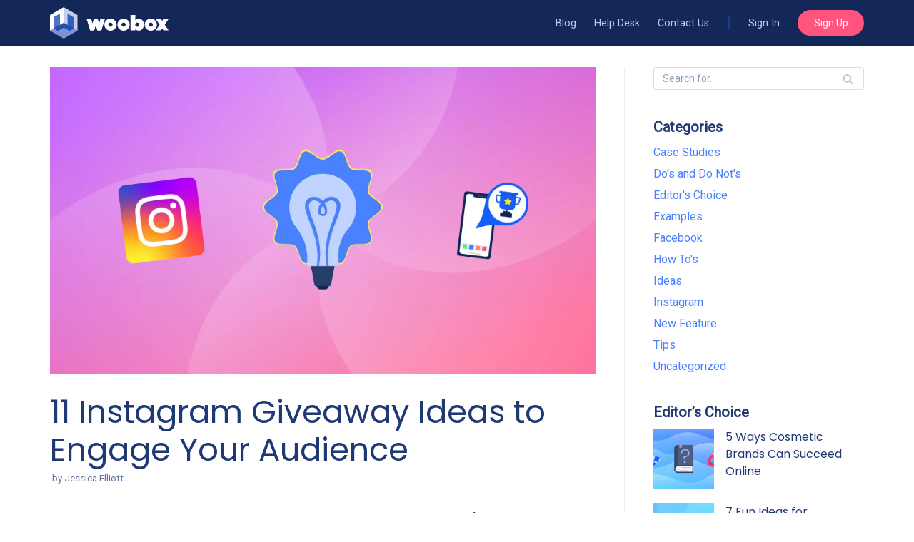

--- FILE ---
content_type: text/html; charset=UTF-8
request_url: https://blog.woobox.com/2021/05/11-high-performing-instagram-contest-ideas-designed-to-increase-engagement/
body_size: 18591
content:
<!DOCTYPE html><html lang="en-US"><head><meta charset="UTF-8"><meta name="viewport" content="width=device-width, initial-scale=1, minimum-scale=1"><link rel="stylesheet" media="print" onload="this.onload=null;this.media='all';" id="ao_optimized_gfonts" href="https://fonts.googleapis.com/css?family=Roboto%3A400%7CPoppins%3A400%2C600&amp;display=swap" /><link rel="profile" href="http://gmpg.org/xfn/11"><link media="all" href="https://blog.woobox.com/wp-content/cache/autoptimize/css/autoptimize_03b3cf3258e429b0f4fe355878be0e1f.css" rel="stylesheet" /><title>11 Instagram Giveaway Ideas to Engage Your Audience &#8211; Woobox Blog</title><meta name='robots' content='max-image-preview:large' /><link rel='dns-prefetch' href='//s.w.org' /><link href='https://fonts.gstatic.com' crossorigin='anonymous' rel='preconnect' /><link rel="alternate" type="application/rss+xml" title="Woobox Blog &raquo; Feed" href="https://blog.woobox.com/feed/" /><link rel="alternate" type="application/rss+xml" title="Woobox Blog &raquo; Comments Feed" href="https://blog.woobox.com/comments/feed/" /> <script type="text/javascript">window._wpemojiSettings = {"baseUrl":"https:\/\/s.w.org\/images\/core\/emoji\/13.1.0\/72x72\/","ext":".png","svgUrl":"https:\/\/s.w.org\/images\/core\/emoji\/13.1.0\/svg\/","svgExt":".svg","source":{"concatemoji":"https:\/\/blog.woobox.com\/wp-includes\/js\/wp-emoji-release.min.js?ver=5.8.1"}};
			!function(e,a,t){var n,r,o,i=a.createElement("canvas"),p=i.getContext&&i.getContext("2d");function s(e,t){var a=String.fromCharCode;p.clearRect(0,0,i.width,i.height),p.fillText(a.apply(this,e),0,0);e=i.toDataURL();return p.clearRect(0,0,i.width,i.height),p.fillText(a.apply(this,t),0,0),e===i.toDataURL()}function c(e){var t=a.createElement("script");t.src=e,t.defer=t.type="text/javascript",a.getElementsByTagName("head")[0].appendChild(t)}for(o=Array("flag","emoji"),t.supports={everything:!0,everythingExceptFlag:!0},r=0;r<o.length;r++)t.supports[o[r]]=function(e){if(!p||!p.fillText)return!1;switch(p.textBaseline="top",p.font="600 32px Arial",e){case"flag":return s([127987,65039,8205,9895,65039],[127987,65039,8203,9895,65039])?!1:!s([55356,56826,55356,56819],[55356,56826,8203,55356,56819])&&!s([55356,57332,56128,56423,56128,56418,56128,56421,56128,56430,56128,56423,56128,56447],[55356,57332,8203,56128,56423,8203,56128,56418,8203,56128,56421,8203,56128,56430,8203,56128,56423,8203,56128,56447]);case"emoji":return!s([10084,65039,8205,55357,56613],[10084,65039,8203,55357,56613])}return!1}(o[r]),t.supports.everything=t.supports.everything&&t.supports[o[r]],"flag"!==o[r]&&(t.supports.everythingExceptFlag=t.supports.everythingExceptFlag&&t.supports[o[r]]);t.supports.everythingExceptFlag=t.supports.everythingExceptFlag&&!t.supports.flag,t.DOMReady=!1,t.readyCallback=function(){t.DOMReady=!0},t.supports.everything||(n=function(){t.readyCallback()},a.addEventListener?(a.addEventListener("DOMContentLoaded",n,!1),e.addEventListener("load",n,!1)):(e.attachEvent("onload",n),a.attachEvent("onreadystatechange",function(){"complete"===a.readyState&&t.readyCallback()})),(n=t.source||{}).concatemoji?c(n.concatemoji):n.wpemoji&&n.twemoji&&(c(n.twemoji),c(n.wpemoji)))}(window,document,window._wpemojiSettings);</script> <style type="text/css">img.wp-smiley,
img.emoji {
	display: inline !important;
	border: none !important;
	box-shadow: none !important;
	height: 1em !important;
	width: 1em !important;
	margin: 0 .07em !important;
	vertical-align: -0.1em !important;
	background: none !important;
	padding: 0 !important;
}</style><style id='neve-style-inline-css' type='text/css'>.header-menu-sidebar-inner li.menu-item-nav-search { display: none; }
		[data-row-id] .row { display: flex !important; align-items: center; flex-wrap: unset;}
		@media (max-width: 960px) { .footer--row .row { flex-direction: column; } }
.nv-meta-list li.meta:not(:last-child):after { content:"/" }
 .container{ max-width: 748px; } .alignfull > [class*="__inner-container"], .alignwide > [class*="__inner-container"]{ max-width:718px;margin:auto } .button.button-primary, button, input[type=button], .btn, input[type="submit"], /* Buttons in navigation */ ul[id^="nv-primary-navigation"] li.button.button-primary > a, .menu li.button.button-primary > a, .wp-block-button.is-style-primary .wp-block-button__link, .wc-block-grid .wp-block-button .wp-block-button__link, form input[type="submit"], form button[type="submit"]{ background-color: var(--nv-secondary-accent);color: #ffffff;border-radius:24px 24px 24px 24px;border:none;border-width:1px 1px 1px 1px; font-size: 14px; line-height: 1.6em; font-weight: 400; text-transform: capitalize; } .button.button-primary:hover, ul[id^="nv-primary-navigation"] li.button.button-primary > a:hover, .menu li.button.button-primary > a:hover, .wp-block-button.is-style-primary .wp-block-button__link:hover, .wc-block-grid .wp-block-button .wp-block-button__link:hover, form input[type="submit"]:hover, form button[type="submit"]:hover{ background-color: var(--nv-primary-accent);color: #ffffff; } .button.button-secondary:not(.secondary-default), .wp-block-button.is-style-secondary .wp-block-button__link{ background-color: var(--nv-primary-accent);color: #ffffff;border-radius:3px 3px 3px 3px;border:none;border-width:1px 1px 1px 1px; } .button.button-secondary.secondary-default{ background-color: var(--nv-primary-accent);color: #ffffff;border-radius:3px 3px 3px 3px;border:none;border-width:1px 1px 1px 1px; } .button.button-secondary:not(.secondary-default):hover, .wp-block-button.is-style-secondary .wp-block-button__link:hover{ background-color: var(--nv-primary-accent);color: #ffffff; } .button.button-secondary.secondary-default:hover{ background-color: var(--nv-primary-accent);color: #ffffff; } .button.button-primary, .wp-block-button.is-style-primary .wp-block-button__link, .wc-block-grid .wp-block-button .wp-block-button__link, form input[type="submit"], form button[type="submit"]{ padding:8px 12px 8px 12px; } body, .site-title{ font-size: 14px; line-height: 1.6em; letter-spacing: 0px; font-weight: 400; text-transform: none; font-family: Roboto, var(--nv-fallback-ff); } h1, .single h1.entry-title{ font-size: 1.8em; line-height: 1.4em; letter-spacing: 0px; font-weight: 400; text-transform: none; font-family: Poppins, var(--nv-fallback-ff); } h2{ font-size: 1.4em; line-height: 1.4em; letter-spacing: 0px; font-weight: 600; text-transform: none; font-family: Poppins, var(--nv-fallback-ff); } h3, .woocommerce-checkout h3{ font-size: 1.2em; line-height: 1.4em; letter-spacing: 0px; font-weight: 600; text-transform: none; font-family: Poppins, var(--nv-fallback-ff); } h4{ font-size: 1em; line-height: 1.4em; letter-spacing: 0px; font-weight: 600; text-transform: none; font-family: Poppins, var(--nv-fallback-ff); } h5{ font-size: 1em; line-height: 1.4em; letter-spacing: 0px; font-weight: 400; text-transform: none; font-family: Poppins, var(--nv-fallback-ff); } h6{ font-size: 0.75em; line-height: 1.6em; letter-spacing: 0px; font-weight: 600; text-transform: none; font-family: Poppins, var(--nv-fallback-ff); } form input:read-write, form textarea, form select, form select option, form.wp-block-search input.wp-block-search__input, .widget select{ color: var(--nv-text-color); font-family: Roboto, var(--nv-fallback-ff); } form.search-form input:read-write{ padding-right:45px !important; font-family: Roboto, var(--nv-fallback-ff); } .header-main-inner,.header-main-inner a:not(.button),.header-main-inner .navbar-toggle{ color: var(--nv-text-color); } .header-main-inner .nv-icon svg,.header-main-inner .nv-contact-list svg{ fill: var(--nv-text-color); } .header-main-inner .icon-bar{ background-color: var(--nv-text-color); } .hfg_header .header-main-inner .nav-ul .sub-menu{ background-color: var(--nv-dark-bg); } .hfg_header .header-main-inner{ background-color: var(--nv-dark-bg); } .header-menu-sidebar .header-menu-sidebar-bg,.header-menu-sidebar .header-menu-sidebar-bg a:not(.button),.header-menu-sidebar .header-menu-sidebar-bg .navbar-toggle{ color: var(--nv-text-color); } .header-menu-sidebar .header-menu-sidebar-bg .nv-icon svg,.header-menu-sidebar .header-menu-sidebar-bg .nv-contact-list svg{ fill: var(--nv-text-color); } .header-menu-sidebar .header-menu-sidebar-bg .icon-bar{ background-color: var(--nv-text-color); } .hfg_header .header-menu-sidebar .header-menu-sidebar-bg .nav-ul .sub-menu{ background-color: var(--nv-site-bg); } .hfg_header .header-menu-sidebar .header-menu-sidebar-bg{ background-color: var(--nv-site-bg); } .header-menu-sidebar{ width: 360px; } .builder-item--logo .site-logo img{ max-width: 120px; } .builder-item--logo .site-logo{ padding:10px 0px 10px 0px; } .builder-item--logo{ margin:0px 0px 0px 0px; } .builder-item--nav-icon .navbar-toggle{ padding:10px 15px 10px 15px; } .builder-item--nav-icon{ margin:0px 0px 0px 0px; } .builder-item--primary-menu .nav-menu-primary > .nav-ul li:not(.woocommerce-mini-cart-item) > a,.builder-item--primary-menu .nav-menu-primary > .nav-ul .has-caret > a,.builder-item--primary-menu .nav-menu-primary > .nav-ul .neve-mm-heading span,.builder-item--primary-menu .nav-menu-primary > .nav-ul .has-caret{ color: #bccef2; } .builder-item--primary-menu .nav-menu-primary > .nav-ul li:not(.woocommerce-mini-cart-item) > a:after,.builder-item--primary-menu .nav-menu-primary > .nav-ul li > .has-caret > a:after{ background-color: var(--nv-primary-accent); } .builder-item--primary-menu .nav-menu-primary > .nav-ul li:not(.woocommerce-mini-cart-item):hover > a,.builder-item--primary-menu .nav-menu-primary > .nav-ul li:hover > .has-caret > a,.builder-item--primary-menu .nav-menu-primary > .nav-ul li:hover > .has-caret{ color: var(--nv-primary-accent); } .builder-item--primary-menu .nav-menu-primary > .nav-ul li:hover > .has-caret svg{ fill: var(--nv-primary-accent); } .builder-item--primary-menu .nav-menu-primary > .nav-ul li.current-menu-item > a,.builder-item--primary-menu .nav-menu-primary > .nav-ul li.current_page_item > a,.builder-item--primary-menu .nav-menu-primary > .nav-ul li.current_page_item > .has-caret > a{ color: var(--nv-site-bg); } .builder-item--primary-menu .nav-menu-primary > .nav-ul li.current-menu-item > .has-caret svg{ fill: var(--nv-site-bg); } .builder-item--primary-menu .nav-ul > li:not(:last-of-type){ margin-right:20px; } .builder-item--primary-menu .style-full-height .nav-ul li:not(.menu-item-nav-search):not(.menu-item-nav-cart):hover > a:after{ width: calc(100% + 20px); } .builder-item--primary-menu .nav-ul li a, .builder-item--primary-menu .neve-mm-heading span{ min-height: 25px; } .builder-item--primary-menu{ font-family: Roboto, var(--nv-fallback-ff); font-size: 1em; line-height: 1.6em; letter-spacing: 0px; font-weight: 400; text-transform: none;padding:0px 0px 0px 0px;margin:0px 0px 0px 0px; } .builder-item--primary-menu svg{ width: 1em;height: 1em; } .footer-top-inner{ background-color: #4c4848; } .footer-top-inner,.footer-top-inner a:not(.button),.footer-top-inner .navbar-toggle{ color: #d7d5d5; } .footer-top-inner .nv-icon svg,.footer-top-inner .nv-contact-list svg{ fill: #d7d5d5; } .footer-top-inner .icon-bar{ background-color: #d7d5d5; } .footer-top-inner .nav-ul .sub-menu{ background-color: #4c4848; } .footer-bottom-inner{ background-color: #4c4848; } .footer-bottom-inner,.footer-bottom-inner a:not(.button),.footer-bottom-inner .navbar-toggle{ color: var(--nv-text-color); } .footer-bottom-inner .nv-icon svg,.footer-bottom-inner .nv-contact-list svg{ fill: var(--nv-text-color); } .footer-bottom-inner .icon-bar{ background-color: var(--nv-text-color); } .footer-bottom-inner .nav-ul .sub-menu{ background-color: #4c4848; } .builder-item--footer-one-widgets{ padding:2em 0em 1em 0em;margin:0px 0px 0px 0px; } .builder-item--footer-two-widgets{ padding:0em 0em 1em 0em;margin:0px 0px 0px 0px; } .builder-item--footer-three-widgets{ padding:0em 0em 1em 0em;margin:0px 0px 0px 0px; } .builder-item--footer-four-widgets{ padding:0em 0em 1em 0em;margin:0px 0px 0px 0px; } .builder-item--footer_copyright, .builder-item--footer_copyright *{ color: #999494; } .builder-item--footer_copyright{ font-size: 0.9em; line-height: 1.6em; letter-spacing: 0px; font-weight: 400; text-transform: none;padding:0px 0px 0px 0px;margin:0px 0px 0px 0px; } .builder-item--footer_copyright svg{ width: 0.9em;height: 0.9em; } @media(min-width: 576px){ .container{ max-width: 992px; } .button.button-primary, button, input[type=button], .btn, input[type="submit"], /* Buttons in navigation */ ul[id^="nv-primary-navigation"] li.button.button-primary > a, .menu li.button.button-primary > a, .wp-block-button.is-style-primary .wp-block-button__link, .wc-block-grid .wp-block-button .wp-block-button__link, form input[type="submit"], form button[type="submit"]{ font-size: 15px; line-height: 1.6em; } .button.button-primary, .wp-block-button.is-style-primary .wp-block-button__link, .wc-block-grid .wp-block-button .wp-block-button__link, form input[type="submit"], form button[type="submit"]{ padding:8px 12px 8px 12px; } body, .site-title{ font-size: 16px; line-height: 1.6em; letter-spacing: 0px; } h1, .single h1.entry-title{ font-size: 2.4em; line-height: 1.2em; letter-spacing: 0px; } h2{ font-size: 1.8em; line-height: 1.2em; letter-spacing: 0px; } h3, .woocommerce-checkout h3{ font-size: 1.5em; line-height: 1.2em; letter-spacing: 0px; } h4{ font-size: 1em; line-height: 1.2em; letter-spacing: 0px; } h5{ font-size: 1em; line-height: 1.2em; letter-spacing: 0px; } h6{ font-size: 1em; line-height: 1.2em; letter-spacing: 0px; } .header-menu-sidebar{ width: 360px; } .builder-item--logo .site-logo img{ max-width: 120px; } .builder-item--logo .site-logo{ padding:10px 0px 10px 0px; } .builder-item--logo{ margin:0px 0px 0px 0px; } .builder-item--nav-icon .navbar-toggle{ padding:10px 15px 10px 15px; } .builder-item--nav-icon{ margin:0px 0px 0px 0px; } .builder-item--primary-menu .nav-ul > li:not(:last-of-type){ margin-right:20px; } .builder-item--primary-menu .style-full-height .nav-ul li:not(.menu-item-nav-search):not(.menu-item-nav-cart):hover > a:after{ width: calc(100% + 20px); } .builder-item--primary-menu .nav-ul li a, .builder-item--primary-menu .neve-mm-heading span{ min-height: 25px; } .builder-item--primary-menu{ font-size: 1em; line-height: 1.6em; letter-spacing: 0px;padding:0px 0px 0px 0px;margin:0px 0px 0px 0px; } .builder-item--primary-menu svg{ width: 1em;height: 1em; } .builder-item--footer-one-widgets{ padding:2em 0em 1em 0em;margin:0px 0px 0px 0px; } .builder-item--footer-two-widgets{ padding:0em 0em 1em 0em;margin:0px 0px 0px 0px; } .builder-item--footer-three-widgets{ padding:0em 0em 1em 0em;margin:0px 0px 0px 0px; } .builder-item--footer-four-widgets{ padding:0em 0em 1em 0em;margin:0px 0px 0px 0px; } .builder-item--footer_copyright{ font-size: 0.9em; line-height: 1.6em; letter-spacing: 0px;padding:0px 0px 0px 0px;margin:0px 0px 0px 0px; } .builder-item--footer_copyright svg{ width: 0.9em;height: 0.9em; } }@media(min-width: 960px){ .container{ max-width: 1170px; } #content .container .col, #content .container-fluid .col{ max-width: 70%; } .alignfull > [class*="__inner-container"], .alignwide > [class*="__inner-container"]{ max-width:789px } .container-fluid .alignfull > [class*="__inner-container"], .container-fluid .alignwide > [class*="__inner-container"]{ max-width:calc(70% + 15px) } .nv-sidebar-wrap, .nv-sidebar-wrap.shop-sidebar{ max-width: 30%; } .button.button-primary, button, input[type=button], .btn, input[type="submit"], /* Buttons in navigation */ ul[id^="nv-primary-navigation"] li.button.button-primary > a, .menu li.button.button-primary > a, .wp-block-button.is-style-primary .wp-block-button__link, .wc-block-grid .wp-block-button .wp-block-button__link, form input[type="submit"], form button[type="submit"]{ font-size: 14px; line-height: 1.6em; } .button.button-primary, .wp-block-button.is-style-primary .wp-block-button__link, .wc-block-grid .wp-block-button .wp-block-button__link, form input[type="submit"], form button[type="submit"]{ padding:8px 24px 8px 24px; } body, .site-title{ font-size: 16px; line-height: 1.6em; letter-spacing: 0px; } h1, .single h1.entry-title{ font-size: 2.8em; line-height: 1.2em; letter-spacing: 0px; } h2{ font-size: 2.1em; line-height: 1.2em; letter-spacing: 0px; } h3, .woocommerce-checkout h3{ font-size: 1.6em; line-height: 1.2em; letter-spacing: 0px; } h4{ font-size: 1.2em; line-height: 1.2em; letter-spacing: 0px; } h5{ font-size: 1em; line-height: 1.2em; letter-spacing: 0px; } h6{ font-size: 1em; line-height: 1.2em; letter-spacing: 0px; } .header-main-inner{ height:64px; } .header-menu-sidebar{ width: 360px; } .builder-item--logo .site-logo img{ max-width: 120px; } .builder-item--logo .site-logo{ padding:10px 0px 10px 0px; } .builder-item--logo{ margin:0px 0px 0px 0px; } .builder-item--nav-icon .navbar-toggle{ padding:10px 15px 10px 15px; } .builder-item--nav-icon{ margin:0px 0px 0px 0px; } .builder-item--primary-menu .nav-ul > li:not(:last-of-type){ margin-right:25px; } .builder-item--primary-menu .style-full-height .nav-ul li:not(.menu-item-nav-search):not(.menu-item-nav-cart) > a:after{ left:-12.5px;right:-12.5px } .builder-item--primary-menu .style-full-height .nav-ul li:not(.menu-item-nav-search):not(.menu-item-nav-cart):hover > a:after{ width: calc(100% + 25px); } .builder-item--primary-menu .nav-ul li a, .builder-item--primary-menu .neve-mm-heading span{ min-height: 25px; } .builder-item--primary-menu{ font-size: 0.9em; line-height: 1.6em; letter-spacing: 0px;padding:0px 0px 0px 0px;margin:0px 0px 0px 0px; } .builder-item--primary-menu svg{ width: 0.9em;height: 0.9em; } .builder-item--footer-one-widgets{ padding:2em 0em 1em 0em;margin:0px 0px 0px 0px; } .builder-item--footer-two-widgets{ padding:2em 0em 1em 0em;margin:0px 0px 0px 0px; } .builder-item--footer-three-widgets{ padding:2em 0em 1em 0em;margin:0px 0px 0px 0px; } .builder-item--footer-four-widgets{ padding:2em 0em 1em 0em;margin:0px 0px 0px 0px; } .builder-item--footer_copyright{ font-size: 0.9em; line-height: 1.4em; letter-spacing: 0px;padding:0px 0px 0px 0px;margin:0px 0px 0px 0px; } .builder-item--footer_copyright svg{ width: 0.9em;height: 0.9em; } }:root{--nv-primary-accent:#4a80ff;--nv-secondary-accent:#ff547e;--nv-site-bg:#ffffff;--nv-light-bg:#ededed;--nv-dark-bg:#132858;--nv-text-color:#1f3974;--nv-text-dark-bg:#ffffff;--nv-c-1:#77b978;--nv-c-2:#f37262;--nv-fallback-ff:Arial, Helvetica, sans-serif;}</style> <script type='text/javascript' src='https://blog.woobox.com/wp-includes/js/jquery/jquery.min.js?ver=3.6.0' id='jquery-core-js'></script> <link rel="https://api.w.org/" href="https://blog.woobox.com/wp-json/" /><link rel="alternate" type="application/json" href="https://blog.woobox.com/wp-json/wp/v2/posts/15989" /><link rel="EditURI" type="application/rsd+xml" title="RSD" href="https://blog.woobox.com/xmlrpc.php?rsd" /><link rel="wlwmanifest" type="application/wlwmanifest+xml" href="https://blog.woobox.com/wp-includes/wlwmanifest.xml" /><meta name="generator" content="WordPress 5.8.1" /><link rel="canonical" href="https://blog.woobox.com/2021/05/11-high-performing-instagram-contest-ideas-designed-to-increase-engagement/" /><link rel='shortlink' href='https://blog.woobox.com/?p=15989' /><link rel="alternate" type="application/json+oembed" href="https://blog.woobox.com/wp-json/oembed/1.0/embed?url=https%3A%2F%2Fblog.woobox.com%2F2021%2F05%2F11-high-performing-instagram-contest-ideas-designed-to-increase-engagement%2F" /><link rel="alternate" type="text/xml+oembed" href="https://blog.woobox.com/wp-json/oembed/1.0/embed?url=https%3A%2F%2Fblog.woobox.com%2F2021%2F05%2F11-high-performing-instagram-contest-ideas-designed-to-increase-engagement%2F&#038;format=xml" /><style type="text/css">.entry-content .bsf-rt-reading-time{
background: unset;

color: unset;

font-size: 14px;

margin-top: 
		1px;

margin-right: 
		1px;

margin-bottom: 
		1px;

margin-left: 
		1px;

padding-top: 
		0.5em;

padding-right: 
		0.7em;

padding-bottom: 
		0.5em;

padding-left: 
		0.7em;

width: max-content;

display: block;

min-width: 100px;

}</style><style type="text/css">.admin-bar .progress-container-top {
		background: unset;
		height: 9px;

		}
		.progress-container-top {
		background: unset;
		height: 9px;

		}
		.progress-container-bottom {
		background: unset;
		height: 9px;

		} 
		.progress-bar {
		background: #4a80ff;
		height: 9px;
		width: 0%;

		}</style><link rel="amphtml" href="https://blog.woobox.com/2021/05/11-high-performing-instagram-contest-ideas-designed-to-increase-engagement/?amp"><link rel="icon" href="https://blog.woobox.com/wp-content/uploads/favicon.png" sizes="32x32" /><link rel="icon" href="https://blog.woobox.com/wp-content/uploads/favicon.png" sizes="192x192" /><link rel="apple-touch-icon" href="https://blog.woobox.com/wp-content/uploads/favicon.png" /><meta name="msapplication-TileImage" content="https://blog.woobox.com/wp-content/uploads/favicon.png" /><style type="text/css" id="wp-custom-css">h2,h3,h4,h5,h6 {
    margin: 1.4em 0 1.2em;
}

.entry-content ul, .entry-content ol {
	margin: 2em 0 3em;
}

.nav-ul li.btn.btn-primary {
	padding: .4em 1.6em;
}

.nav-ul li.btn.btn-primary a {
	color: white!important;
}

.nav-ul li.btn.btn-primary:hover,
.nav-ul li.btn.btn-primary:focus,
.nav-ul li.btn.btn-primary:active {
	background: #ff2158!important;
}
.header-main-inner
.site-logo .brand {
	color: transparent;
	background: url('//woobox.com/img/website/brand/woobox/site_logo.svg') no-repeat center center;
}

.builder-item--logo,
.site-logo {
	width: 166px;
}

.pipe-before a:before {
    opacity: .8;
    content: "|";
    display: inline;
    color: #1c4493;
		margin: 0 1.2em 0 0;
	  font-weight: bold;
	  font-size: 1.4em;
}

#header-menu-sidebar .pipe-before a:before {
	display: none;
}

#header-menu-sidebar .nav-menu-primary .nav-ul li > a {
	color: var(--nv-site-text);
}

#header-menu-sidebar .nav-menu-primary .nav-ul li > a {
    color: var(--nv-site-text);
    text-align: center;
    display: block;
}


#header-menu-sidebar .nav-menu-primary .nav-ul li.btn.btn-primary {
	margin: 1.2em 0;
}

.header-main-inner .icon-bar {
	background: var(--nv-secondary-accent);
}

.header-main-inner .navbar-toggle-wrapper:not(.is-active) .icon-bar {
    width: 26px;
    height: 2px;
    margin: 5px 0;
	
}

.builder-item--footer_copyright {
    border-top: 1px solid #565252;
}

.footer-top-inner a, .footer-top-inner a:not(.button),
.site-footer a {
	color: #fff;
}

.site-footer .widget p.widget-title {
    font-weight: 600;
    font-size: 1em;
	font-family: "Poppins",sans-serif;
	margin: 0 0 1em 0;
}

.builder-item--nav-icon .navbar-toggle,
.builder-item--nav-icon .navbar-toggle:hover,
.builder-item--nav-icon .navbar-toggle:active,
.builder-item--nav-icon .navbar-toggle:focus {
	outline: none;
	border-color: transparent;
}

.header-menu-sidebar .navbar-toggle-wrapper button.navbar-toggle,
.header-menu-sidebar .navbar-toggle-wrapper button.navbar-toggle:active,
.header-menu-sidebar .navbar-toggle-wrapper button.navbar-toggle:hover,
.header-menu-sidebar .navbar-toggle-wrapper button.navbar-toggle:focus {
    color: var(--nv-light-bg);
		outline: none;
}

.header-menu-sidebar .header-menu-sidebar-bg .icon-bar {
    background-color: var(--nv-secondary-accent);
}

.layout-grid .content .bsf-rt-reading-time {
    display: inline-block;
    background: var(--nv-text-color);
    text-align: center;
    border-radius: 17px;
    padding: .25em 1em;
    margin: -10px 0 20px;
    color: white;
    opacity: .7;
		width: 10em;
		font-size: .85em;
}



/* article feed hover */


.archive-container article .content > a[rel="bookmark"] {
    margin: .8em 0 0;
}


@media (min-width: 769px) {

.archive-container article .content > a[rel="bookmark"] {
    position: absolute;
    top: 0px;
    right: 0;
    left: 0;
    bottom: 0;
    margin: 0;
    color: transparent;
    background: none;
}

.archive-container article:hover {
    position: relative;
    z-index: 99;
}

.archive-container article:hover:before {
    content: '';
    display: block;
    position: absolute;
    top: -15px;
    right: 0;
    left: 0;
    bottom: 10px;
    background: #fff;
    z-index: -1;
    border: 1px solid #ddd;
    box-shadow: 0 0 1em rgba(0,0,0,.1);
    border-radius: 0.5em;
}

}

/*
 experimental

.entry-header {
    position: absolute;
    top: -540px;
    width: 90%;
    padding: 3em 10%;
    color: white;
    font-size: 1.6em;
    line-height: .8!important;
}

.entry-header h1 {
    color: white;
    font-size: 1.6em;
    line-height: 1.2!important;
    margin: 0 0 2em;
}

.entry-header .nv-meta-list {
    margin: 1em  0 0;
    color: white;
}

.entry-header .nv-meta-list li, .entry-header .nv-meta-list li a {
    color: white;
}
.single article .lead {
    font-size: 1.6rem;
    font-family: Roboto, sans-serif;
    font-weight: 300;
}
.single article .closing, .single article .lead {
    font-size: 1.4em;
    margin: 45px 0 30px;
    font-weight: 500;
    line-height: 1.4;
}

.container.single-post-container {
    padding-top: 560px;
}

.container.single-post-container
.nv-thumb-wrap {
    position: absolute;
    top: -560px;
    z-index: -1;
    height: 550px;
    object-fit: contain;
    width: 100vw;
    left: -25%;
}

.container.single-post-container
.nv-thumb-wrap img {
    position: absolute;
    top: 0; right: 0; left: 0; bottom: 0;
    margin: auto;
    z-index: -1;
    height: 550px;
    width: 100vw;
    object-fit: cover;
    left: 0; right: 0;
}

.container.single-post-container
.nv-thumb-wrap:before {content: '';display: block;position: absolute;top: 0;right: 0;left: 0;bottom: 0;background: rgba(0,0,0,.6);}


 * */</style></head><body  class="post-template-default single single-post postid-15989 single-format-standard sfly_guest-author-post  nv-sidebar-right menu_sidebar_slide_left" id="neve_body"  ><div class="wrapper"><header class="header" role="banner" next-page-hide> <a class="neve-skip-link show-on-focus" href="#content" > Skip to content </a><div id="header-grid"  class="hfg_header site-header"><nav class="header--row header-main hide-on-mobile hide-on-tablet layout-full-contained nv-navbar header--row"
 data-row-id="main" data-show-on="desktop"><div
 class="header--row-inner header-main-inner"><div class="container"><div
 class="row row--wrapper"
 data-section="hfg_header_layout_main" ><div class="builder-item hfg-item-first col-4 desktop-left"><div class="item--inner builder-item--logo"
 data-section="title_tagline"
 data-item-id="logo"><div class="site-logo"> <a class="brand" href="https://blog.woobox.com/" title="Woobox Blog"
 aria-label="Woobox Blog"><div class="nv-title-tagline-wrap"><p class="site-title">Woobox Blog</p><small>What&#039;s happening at Woobox?</small></div></a></div></div></div><div class="builder-item has-nav hfg-item-last col-8 desktop-right"><div class="item--inner builder-item--primary-menu has_menu"
 data-section="header_menu_primary"
 data-item-id="primary-menu"><div class="nv-nav-wrap"><div role="navigation" class="style-plain nav-menu-primary"
 aria-label="Primary Menu"><ul id="nv-primary-navigation-main" class="primary-menu-ul nav-ul"><li id="menu-item-15357" class="menu-item menu-item-type-custom menu-item-object-custom menu-item-home menu-item-15357"><a href="https://blog.woobox.com">Blog</a></li><li id="menu-item-15358" class="menu-item menu-item-type-custom menu-item-object-custom menu-item-15358"><a href="https://help.woobox.com">Help Desk</a></li><li id="menu-item-15359" class="menu-item menu-item-type-custom menu-item-object-custom menu-item-15359"><a href="https://help.woobox.com/contact">Contact Us</a></li><li id="menu-item-15360" class="pipe-before menu-item menu-item-type-custom menu-item-object-custom menu-item-15360"><a href="https://woobox.com/login">Sign In</a></li><li id="menu-item-15361" class="btn btn-primary menu-item menu-item-type-custom menu-item-object-custom menu-item-15361"><a href="https://woobox.com/signup">Sign Up</a></li></ul></div></div></div></div></div></div></div></nav><nav class="header--row header-main hide-on-desktop layout-full-contained nv-navbar header--row"
 data-row-id="main" data-show-on="mobile"><div
 class="header--row-inner header-main-inner"><div class="container"><div
 class="row row--wrapper"
 data-section="hfg_header_layout_main" ><div class="builder-item hfg-item-first col-8 tablet-left mobile-left"><div class="item--inner builder-item--logo"
 data-section="title_tagline"
 data-item-id="logo"><div class="site-logo"> <a class="brand" href="https://blog.woobox.com/" title="Woobox Blog"
 aria-label="Woobox Blog"><div class="nv-title-tagline-wrap"><p class="site-title">Woobox Blog</p><small>What&#039;s happening at Woobox?</small></div></a></div></div></div><div class="builder-item hfg-item-last col-4 tablet-right mobile-right"><div class="item--inner builder-item--nav-icon"
 data-section="header_menu_icon"
 data-item-id="nav-icon"><div class="menu-mobile-toggle item-button navbar-toggle-wrapper"> <button type="button" class="navbar-toggle"
 aria-label="
 Navigation Menu			"> <span class="bars"> <span class="icon-bar"></span> <span class="icon-bar"></span> <span class="icon-bar"></span> </span> <span class="screen-reader-text">Navigation Menu</span> </button></div></div></div></div></div></div></nav><div id="header-menu-sidebar" class="header-menu-sidebar menu-sidebar-panel slide_left" data-row-id="sidebar"><div id="header-menu-sidebar-bg" class="header-menu-sidebar-bg"><div class="close-sidebar-panel navbar-toggle-wrapper"> <button type="button" class="navbar-toggle active" 					aria-label="
 Navigation Menu				"> <span class="bars"> <span class="icon-bar"></span> <span class="icon-bar"></span> <span class="icon-bar"></span> </span> <span class="screen-reader-text"> Navigation Menu </span> </button></div><div id="header-menu-sidebar-inner" class="header-menu-sidebar-inner "><div class="builder-item has-nav hfg-item-last hfg-item-first col-12 desktop-right tablet-left mobile-left"><div class="item--inner builder-item--primary-menu has_menu"
 data-section="header_menu_primary"
 data-item-id="primary-menu"><div class="nv-nav-wrap"><div role="navigation" class="style-plain nav-menu-primary"
 aria-label="Primary Menu"><ul id="nv-primary-navigation-sidebar" class="primary-menu-ul nav-ul"><li class="menu-item menu-item-type-custom menu-item-object-custom menu-item-home menu-item-15357"><a href="https://blog.woobox.com">Blog</a></li><li class="menu-item menu-item-type-custom menu-item-object-custom menu-item-15358"><a href="https://help.woobox.com">Help Desk</a></li><li class="menu-item menu-item-type-custom menu-item-object-custom menu-item-15359"><a href="https://help.woobox.com/contact">Contact Us</a></li><li class="pipe-before menu-item menu-item-type-custom menu-item-object-custom menu-item-15360"><a href="https://woobox.com/login">Sign In</a></li><li class="btn btn-primary menu-item menu-item-type-custom menu-item-object-custom menu-item-15361"><a href="https://woobox.com/signup">Sign Up</a></li></ul></div></div></div></div></div></div></div><div class="header-menu-sidebar-overlay"></div></div></header><main id="content" class="neve-main" role="main"><div class="container single-post-container"><div class="row"><article id="post-15989"
 class="nv-single-post-wrap col post-15989 post type-post status-publish format-standard has-post-thumbnail hentry category-examples category-ideas category-instagram tag-brand-hashtag-contest-idea tag-emoji-contest-idea tag-ig-stories-contest-idea tag-instagram-comment-giveaway tag-instagram-comment-picker tag-instagram-contest-ideas tag-instagram-giveaway-form tag-instagram-giveaway-ideas tag-instagram-giveaway-ideas-2021 tag-instagram-giveaway-ideas-2022 tag-instagram-giveaway-picker tag-instagram-hashtag-contest-idea tag-instagram-marketing-ideas tag-instagram-photo-contest-idea tag-tag-a-friend-giveaway-idea"><div class="nv-thumb-wrap"><img width="930" height="523" src="https://blog.woobox.com/wp-content/uploads/Instagram-Contest-Ideas-Designed-to-Increase-Engagement-v2.jpg" class="skip-lazy wp-post-image" alt="instagram contest giveaway ideas" /></div><div class="entry-header"><div class="nv-title-meta-wrap "><h1 class="title entry-title">11 Instagram Giveaway Ideas to Engage Your Audience</h1><ul class="nv-meta-list"><li  class="meta author vcard"><span class="author-name fn">by <a href="" title="Posts by Jessica Elliott" rel="author">Jessica Elliott</a></span></li></ul></div></div><div class="nv-content-wrap entry-content"><div id="bsf_rt_marker"><p>With over a&nbsp;<a href="https://datareportal.com/reports/digital-2020-october-global-statshot" target="_blank" rel="noreferrer noopener">billion monthly active users</a>&nbsp;worldwide, Instagram is the place to be. But if you’re posting consistently and not seeing results, then it’s time to change that! One of the best ways to increase engagement is by using high-performing Instagram contest ideas.&nbsp;</p><p>Encourage more comments, likes, and shares by giving your target audience a chance to win one or more prizes, or even be featured on your brand’s Instagram account.&nbsp;</p><p>Ready to get your fans involved? Let&#8217;s explore 11 unique Instagram contest ideas and examples, along with tips for creating your own giveaway or contest on Instagram.</p><h2>Get More Comments With Instagram Contests &amp; Giveaways</h2><p>There are over a dozen ways people can engage with your Instagram account. However, getting more comments is a top priority for brands. A comment requires more effort than clicking “like” on a post. Naturally, the Instagram algorithm gives a bit more weight to comments on posts. Each interaction helps boost your post position in follower&#8217;s feeds, search results, and Explore pages.&nbsp;</p><h3>1. Ask a Question: Contest Ideas for Instagram</h3><p>One kind of contest guaranteed to&nbsp;<a href="https://blog.woobox.com/2020/11/expert-tested-advice-top-tips-to-improve-instagram-engagement/">improve Instagram engagement</a>&nbsp;is a question contest. Plus, you can learn about your fans.&nbsp;Simply let followers know that you’ll pick a random comment and reward one user with a fun prize.&nbsp;Then select a winner using the&nbsp;<a href="https://woobox.com/instagram-comment-picker">Instagram Comment Picker</a>.&nbsp;</p><p>Run a contest and ask people to leave a comment in response to questions, such as:</p><ul><li>Use predictive text to answer the question and leave your answer in the comments.</li><li>Find your zodiac sign (or birth month) and answer the question.</li><li>Myth buster: What’s the one thing people get wrong about you?</li><li>If you could go anywhere in the world, where would you go?</li><li>Comment with something you’ll never do again.</li><li>What&#8217;s a great way to get a free product from a business?&nbsp;</li><li>Which of our products or services do you want to win?</li><li>Share your best tip for working from home.</li></ul><div class="wp-block-image"><figure class="aligncenter size-large"><a href="https://www.instagram.com/p/BqmVy_Qhdua/" target="_blank" rel="noreferrer noopener"><noscript><img width="738" height="743" src="https://blog.woobox.com/wp-content/uploads/11-High-Performing-Instagram-Contest-Ideas-Designed-to-Increase-Engagement-001.png" alt="" class="wp-image-15991"/></noscript><img width="738" height="743" src='data:image/svg+xml,%3Csvg%20xmlns=%22http://www.w3.org/2000/svg%22%20viewBox=%220%200%20738%20743%22%3E%3C/svg%3E' data-src="https://blog.woobox.com/wp-content/uploads/11-High-Performing-Instagram-Contest-Ideas-Designed-to-Increase-Engagement-001.png" alt="" class="lazyload wp-image-15991"/></a></figure></div><h3>2. Score More Comments With an Emoji Contest</h3><p>According to&nbsp;<a href="https://blog.adobe.com/en/2019/07/17/the-cultural-phenomenon-of-emoji.html#gs.1262ql" target="_blank" rel="noreferrer noopener">Adobe&#8217;s Emoji Trend Report</a>, “65% of emoji users are more comfortable expressing their emotions through emojis than a phone call.” So hosting an Instagram giveaway or contest that asks followers to express themselves via emojis is a fun way to start a conversation.&nbsp;</p><p>Create captions for Instagram contests that appeal to your target audience, like:</p><ul><li>Choose an emoji to describe our brand / product.</li><li>Which emoji do you most use when texting?</li><li>Can you guess our brand’s favorite emoji?</li><li>Show us the five most-used emojis on your phone.</li><li>How will you use your free prize? Drop an emoji in the comments.</li><li>Explain your day in three emojis.</li><li>Describe your favorite hair product using only emojis.</li></ul><div class="wp-block-image"><figure class="aligncenter size-large"><a href="https://www.instagram.com/p/COa4rFbLP01/" target="_blank" rel="noreferrer noopener"><noscript><img width="1165" height="743" src="https://blog.woobox.com/wp-content/uploads/11-High-Performing-Instagram-Contest-Ideas-Designed-to-Increase-Engagement-002.png" alt="" class="wp-image-15992"/></noscript><img width="1165" height="743" src='data:image/svg+xml,%3Csvg%20xmlns=%22http://www.w3.org/2000/svg%22%20viewBox=%220%200%201165%20743%22%3E%3C/svg%3E' data-src="https://blog.woobox.com/wp-content/uploads/11-High-Performing-Instagram-Contest-Ideas-Designed-to-Increase-Engagement-002.png" alt="" class="lazyload wp-image-15992"/></a></figure></div><h3>3. Tag a Friend Giveaways</h3><p>Instagram contests that ask people to tag their friends in the comments does double duty for your&nbsp;<a href="https://blog.woobox.com/2021/04/12-digital-marketing-ideas-to-drive-online-engagement/" target="_blank" rel="noreferrer noopener">engagement rate</a>. Your followers will interact with your content, and encourage their friends to do the same. In addition, each person they tag may comment or join your Instagram contest or giveaway.&nbsp;</p><p>You can make tagging a friend a requirement for entry and list it in your rules, or give bonus entries to users who tag their friends. Ideas for a tag a friend giveaway caption include:&nbsp;</p><ul><li>Tag a friend (More tags = extra entries!)</li><li>Tag a friend in the comments for a chance to win!</li><li>Tag a friend who would love to win this prize!</li><li>Tag friends to share a gift card from your favorite restaurant.</li></ul><p>Or mix it up and ask users, “Who are the first three people to tag after we announce the winner?” You can also host a type of contest that uses the <a rel="noreferrer noopener" href="https://blog.woobox.com/2021/05/instagram-comment-picker-examples-of-giveaway-ideas-done-right/" target="_blank">random winner picker </a>and reward prizes to the follower along with two or three of their tagged friends.</p><div class="wp-block-image"><figure class="aligncenter size-large"><a href="https://www.instagram.com/p/COqxPATA6xi/" target="_blank" rel="noreferrer noopener"><noscript><img width="745" height="627" src="https://blog.woobox.com/wp-content/uploads/11-High-Performing-Instagram-Contest-Ideas-Designed-to-Increase-Engagement-003.png" alt="" class="wp-image-15993"/></noscript><img width="745" height="627" src='data:image/svg+xml,%3Csvg%20xmlns=%22http://www.w3.org/2000/svg%22%20viewBox=%220%200%20745%20627%22%3E%3C/svg%3E' data-src="https://blog.woobox.com/wp-content/uploads/11-High-Performing-Instagram-Contest-Ideas-Designed-to-Increase-Engagement-003.png" alt="" class="lazyload wp-image-15993"/></a></figure></div><h2>Use an Instagram Giveaway to Build Your Follower Count</h2><p>Each time someone taps “Follow” on your business account profile, it counts as a type of engagement. Adding followers also helps grow your audience, expand brand awareness, and gets your marketing promotions in front of more interested people.&nbsp;</p><p>The best way to build your follower count is by creating rules for contest entries requiring winners to be followers. Use the next Instagram contest ideas to attract&nbsp;<a href="https://blog.woobox.com/2021/04/how-to-gain-ideal-followers-with-instagram-giveaways/" target="_blank" rel="noreferrer noopener">ideal Instagram followers</a>.</p><h3>4. Follow Us For a Chance to Win</h3><p>As part of your&nbsp;<a href="https://blog.woobox.com/2019/09/social-media-contest-rules-starter-template-example-guide/">giveaway rules</a>, tell fans to follow your business account. It’s also a good idea to create other Instagram content to remind users to follow your account. Add a call-to-action (CTA) in your post when you announce the winner. This encourages your audience to follow your brand or sign-up for your email newsletter to learn about the latest giveaways or contests.</p><p>In the Instagram post example below, PrimaLash mentions twice that entrants must follow two accounts to qualify for contest entry.</p><figure class="wp-block-image size-large"><a href="https://www.instagram.com/p/COqOiZ1N4ET/" target="_blank" rel="noreferrer noopener"><noscript><img width="1162" height="748" src="https://blog.woobox.com/wp-content/uploads/11-High-Performing-Instagram-Contest-Ideas-Designed-to-Increase-Engagement-004.png" alt="" class="wp-image-15994"/></noscript><img width="1162" height="748" src='data:image/svg+xml,%3Csvg%20xmlns=%22http://www.w3.org/2000/svg%22%20viewBox=%220%200%201162%20748%22%3E%3C/svg%3E' data-src="https://blog.woobox.com/wp-content/uploads/11-High-Performing-Instagram-Contest-Ideas-Designed-to-Increase-Engagement-004.png" alt="" class="lazyload wp-image-15994"/></a></figure><h3>5. Branded Hashtag Contest Ideas</h3><p>A branded hashtag contest or giveaway can kick your brand awareness activity up into high drive. Additionally,&nbsp;<a href="https://blog.woobox.com/2020/04/how-to-build-a-hashtag-photo-contest-on-instagram-that-succeeds/">successful Instagram contests using hashtags</a>&nbsp;work for omnichannel events, allowing social media fans on Facebook or Twitter to join in as well.&nbsp;</p><p>Every time an Instagrammer uses your branded hashtag, there’s an opportunity for their audience to click on that hashtag, view your Instagram profile, and follow your account. Users can add your hashtag to a post caption or include it on an Instagram Story.&nbsp;</p><div class="wp-block-image"><figure class="aligncenter size-large"><a href="https://www.instagram.com/p/COqGaTQtWxA/" target="_blank" rel="noreferrer noopener"><noscript><img width="1163" height="738" src="https://blog.woobox.com/wp-content/uploads/11-High-Performing-Instagram-Contest-Ideas-Designed-to-Increase-Engagement-005.png" alt="" class="wp-image-15995"/></noscript><img width="1163" height="738" src='data:image/svg+xml,%3Csvg%20xmlns=%22http://www.w3.org/2000/svg%22%20viewBox=%220%200%201163%20738%22%3E%3C/svg%3E' data-src="https://blog.woobox.com/wp-content/uploads/11-High-Performing-Instagram-Contest-Ideas-Designed-to-Increase-Engagement-005.png" alt="" class="lazyload wp-image-15995"/></a></figure></div><h2>Boost Shares on Instagram With Giveaways and Contests</h2><p>Instagram only allows users to post photos from public accounts, and the easiest way to do this is by tapping, “Add post to your story.” Since it takes more effort to share a post, Instagram tends to reward this content by boosting its position in your followers&#8217; feeds.&nbsp;</p><p>With over&nbsp;<a href="https://business.instagram.com/a/stories-ads" target="_blank" rel="noreferrer noopener">500 million Instagram accounts using Instagram Stories</a>&nbsp;every day, prompting fans to share your contest or giveaway is an excellent way for your business to reach new audiences.&nbsp;</p><h3>6. Share, Save, or Repost to Win on Instagram</h3><p>You can require a share for contest entry or reward bonus entries to people who share your post on their IG Story. You can also ask people to save your post or give permission for them to screenshot and repost it on their account.&nbsp;</p><p>For maximum engagement, create a picture-perfect caption and a high-quality image. Give people a reason to share, save, or repost your content by making it&nbsp;<a href="https://blog.woobox.com/2017/10/how-can-you-stand-out-with-an-instagram-contest/">stand out in their feed</a>. &nbsp;Pick a caption idea from the following examples:&nbsp;</p><ul><li>Bonus Entry: Save this post, or share it to your Instagram Story.</li><li>Share this giveaway post on your IG Story for a chance to win!</li><li>Get extra entries for additional tags and/or for sharing this post to your Stories.</li><li>Did our photo inspire you? Let your friends know by adding it to your Story.&nbsp;</li><li>Could you be the next winner? Share our photos with your followers.</li></ul><div class="wp-block-image"><figure class="aligncenter size-large"><a href="https://www.instagram.com/p/COpyx6WnV4j/" target="_blank" rel="noreferrer noopener"><noscript><img width="743" height="744" src="https://blog.woobox.com/wp-content/uploads/11-High-Performing-Instagram-Contest-Ideas-Designed-to-Increase-Engagement-006.png" alt="" class="wp-image-15996"/></noscript><img width="743" height="744" src='data:image/svg+xml,%3Csvg%20xmlns=%22http://www.w3.org/2000/svg%22%20viewBox=%220%200%20743%20744%22%3E%3C/svg%3E' data-src="https://blog.woobox.com/wp-content/uploads/11-High-Performing-Instagram-Contest-Ideas-Designed-to-Increase-Engagement-006.png" alt="" class="lazyload wp-image-15996"/></a></figure></div><h3>7. Add a Geotag for Local Shares</h3><p>If you have a physical store location or want to break into a regional market, check out these&nbsp;<a href="https://blog.woobox.com/2020/03/3-local-instagram-giveaway-examples-tips-for-building-your-own/">local Instagram giveaway examples</a>&nbsp;and develop fun contest ideas to attract community members. You can host a hashtag contest or simply create a giveaway caption with regional hashtags.&nbsp;</p><p>Increase shares by asking fans to repost your contest and use your branded hashtag along with a local hashtag. In the Instagram giveaway below, blogger Safia Mansoor Faiz shares hashtags related to food, contests, and location.</p><figure class="wp-block-image size-large"><a href="https://www.instagram.com/p/COprwPQJlLj/" target="_blank" rel="noreferrer noopener"><noscript><img width="1000" height="641" src="https://blog.woobox.com/wp-content/uploads/11-High-Performing-Instagram-Contest-Ideas-Designed-to-Increase-Engagement-007.jpg" alt="" class="wp-image-15998"/></noscript><img width="1000" height="641" src='data:image/svg+xml,%3Csvg%20xmlns=%22http://www.w3.org/2000/svg%22%20viewBox=%220%200%201000%20641%22%3E%3C/svg%3E' data-src="https://blog.woobox.com/wp-content/uploads/11-High-Performing-Instagram-Contest-Ideas-Designed-to-Increase-Engagement-007.jpg" alt="" class="lazyload wp-image-15998"/></a></figure><h2>Leverage Instagram Contests to Get More Likes&nbsp;</h2><p>Although Instagram is phasing out like counts, they still count towards engagement. Moreover, tapping the heart to like a post on Instagram is one of the easiest ways to engage with brands or posts.&nbsp;</p><p>Most brands require contest entrants to like their post to enter the giveaway, but you can also encourage clicks with&nbsp;<a href="https://woobox.com/polls">polls</a>, comment entry giveaways, and&nbsp;<a href="https://blog.woobox.com/2019/10/20-creative-photo-contest-ideas-examples/">photo contests</a>. Increase likes on your posts with the following Instagram contest ideas.&nbsp;</p><h3>8. Pick Your Favorite Instagram Photo Contest&nbsp;</h3><p>Do you regularly share brand or product photos? Maybe you include video tutorials or showcase&nbsp;<a href="https://blog.woobox.com/2020/11/how-to-harness-the-power-of-user-generated-content/">user-generated content</a>. Ask fans to cruise your account and tap the heart on three of their favorite posts. Users could feature their preferred post, image, or video on an IG Story for extra points or bonus entries.&nbsp;</p><p>For a twist on the classic like-to-win contest, pit two of your posts against each other. Pull a random winner from the one that garners the most likes. Or keep the barrier to entry low by only requiring your audience to like the post for a chance to win. Draw attention to your CTA by putting it right on your image.</p><figure class="wp-block-image size-large"><a href="https://www.instagram.com/p/COlVPNQlrOg/" target="_blank" rel="noreferrer noopener"><noscript><img width="1000" height="639" src="https://blog.woobox.com/wp-content/uploads/11-High-Performing-Instagram-Contest-Ideas-Designed-to-Increase-Engagement-008.jpg" alt="" class="wp-image-15999"/></noscript><img width="1000" height="639" src='data:image/svg+xml,%3Csvg%20xmlns=%22http://www.w3.org/2000/svg%22%20viewBox=%220%200%201000%20639%22%3E%3C/svg%3E' data-src="https://blog.woobox.com/wp-content/uploads/11-High-Performing-Instagram-Contest-Ideas-Designed-to-Increase-Engagement-008.jpg" alt="" class="lazyload wp-image-15999"/></a></figure><h3>9. Like the Comment for a Chance to Win</h3><p>Caption-this competitions and &#8220;best comment&#8221; giveaways are some of the popular Instagram contest ideas. Both give fans a chance to interact with your brand, but they also spur engagement among Instagram users.&nbsp;</p><p>Plus, your followers may request help getting those likes by inviting others to view your post. Don’t forget to let followers know that the comment with the highest number of likes is the prize winner.&nbsp;</p><div class="wp-block-image"><figure class="aligncenter size-large"><a href="https://www.instagram.com/p/CLuTKsqDg7T/" target="_blank" rel="noreferrer noopener"><noscript><img width="400" height="148" src="https://blog.woobox.com/wp-content/uploads/11-High-Performing-Instagram-Contest-Ideas-Designed-to-Increase-Engagement-011.png" alt="" class="wp-image-16000"/></noscript><img width="400" height="148" src='data:image/svg+xml,%3Csvg%20xmlns=%22http://www.w3.org/2000/svg%22%20viewBox=%220%200%20400%20148%22%3E%3C/svg%3E' data-src="https://blog.woobox.com/wp-content/uploads/11-High-Performing-Instagram-Contest-Ideas-Designed-to-Increase-Engagement-011.png" alt="" class="lazyload wp-image-16000"/></a></figure></div><h2>Increase Instagram Profile Clicks</h2><p>When running an Instagram contest,&nbsp;<a href="https://blog.woobox.com/2020/06/31-prize-ideas-for-your-instant-win-campaign-or-giveaway/">suitable prizes</a>&nbsp;can encourage entries, and you can direct fans to your profile where they can click over to your landing page. Simply ask people to follow your brand, like your photo, and submit their entry by tapping on the link in your bio.&nbsp;</p><h3>10. Enter an Instagram Giveaway Via a Form</h3><p>Whether you’re prepping for a product launch or run Instagram contests as part of your content marketing strategy, cross-channel promotion is essential. With a landing page, you can share an Instagram contest on other social media channels, through email, or via text message.</p><p>For a photo contest or one where you need extra information from your audience, a&nbsp;<a href="https://blog.woobox.com/2018/06/5-landing-page-types-for-your-next-marketing-campaign-contest-or-giveaway/">landing page</a>&nbsp;can make the process easier. But any kind of contest idea benefits from a landing page.&nbsp;</p><figure class="wp-block-image size-large"><a href="https://woobox.com/ye3r96" target="_blank" rel="noopener"><noscript><img width="728" height="1150" src="https://blog.woobox.com/wp-content/uploads/11-High-Performing-Instagram-Contest-Ideas-Designed-to-Increase-Engagement-009.jpg" alt="" class="wp-image-16002"/></noscript><img width="728" height="1150" src='data:image/svg+xml,%3Csvg%20xmlns=%22http://www.w3.org/2000/svg%22%20viewBox=%220%200%20728%201150%22%3E%3C/svg%3E' data-src="https://blog.woobox.com/wp-content/uploads/11-High-Performing-Instagram-Contest-Ideas-Designed-to-Increase-Engagement-009.jpg" alt="" class="lazyload wp-image-16002"/></a></figure><h3>11. Create an IG Stories Contest</h3><p>An&nbsp;<a href="https://blog.woobox.com/2019/05/how-to-get-started-with-ig-story-contests-for-beginners/">IG Stories contest</a>&nbsp;is a great way to take advantage of the feature’s popularity. Create successful Instagram contests using the countdown sticker, playing around with GIFs, or adding a music track. You could also announce the winner of your Instagram contest and post photos of prizes in your story.&nbsp;</p><p>In the following example, All Things Playground uses Instagram Stories to walk their audience through the giveaway’s rules, and they say, “swipe left to see giveaway package!”&nbsp;</p><figure class="wp-block-image size-large"><a href="https://www.instagram.com/p/COjOaRwMMo9/" target="_blank" rel="noreferrer noopener"><noscript><img width="1000" height="534" src="https://blog.woobox.com/wp-content/uploads/11-High-Performing-Instagram-Contest-Ideas-Designed-to-Increase-Engagement-010.jpg" alt="" class="wp-image-16003"/></noscript><img width="1000" height="534" src='data:image/svg+xml,%3Csvg%20xmlns=%22http://www.w3.org/2000/svg%22%20viewBox=%220%200%201000%20534%22%3E%3C/svg%3E' data-src="https://blog.woobox.com/wp-content/uploads/11-High-Performing-Instagram-Contest-Ideas-Designed-to-Increase-Engagement-010.jpg" alt="" class="lazyload wp-image-16003"/></a></figure><h2>Accelerate Growth With Interactive Instagram Contest Ideas</h2><p>Social media marketing ideas and a prize that suits your target audience can help your brand attract new followers while improving your relationship with existing ones. Use Instagram contests and giveaways to increase engagement, gather user-generated content, and skyrocket brand awareness.&nbsp;</p><h3>Need help running an Instagram Giveaway or Contest?</h3><p>Get started with your next Instagram contest idea with help from the Woobox team.&nbsp;We&#8217;re available&nbsp;from 9 am to 5 pm PST, Monday through Friday at 1-360-450-5200 and&nbsp;&nbsp;<a href="mailto:support@woobox.com">support@woobox.com</a>. &nbsp; &nbsp;&nbsp;</p></div><div class='yarpp yarpp-related yarpp-related-website yarpp-template-list'><h3 class="related-post-title">Related posts</h3><ol class="related-post-list"><li class="related-post-item"><a href="https://blog.woobox.com/2021/05/instagram-comment-picker-examples-of-giveaway-ideas-done-right/" rel="bookmark" title="Instagram Comment Picker: Ideas &#038; Examples Done Right">Instagram Comment Picker: Ideas &#038; Examples Done Right </a> <small>Discover some of the best Instagram giveaway ideas and examples...</small></li><li class="related-post-item"><a href="https://blog.woobox.com/2020/07/31-facebook-giveaway-ideas-you-can-easily-create/" rel="bookmark" title="31 Core Facebook Giveaway Ideas &#038; Examples">31 Core Facebook Giveaway Ideas &#038; Examples </a> <small>Did you know the best Facebook promotions typically last about...</small></li><li class="related-post-item"><a href="https://blog.woobox.com/2019/08/powerful-instagram-marketing-trends-ideas-for-the-holiday-season/" rel="bookmark" title="Powerful Instagram Marketing Trends &#038; Ideas (for the Holiday Season)">Powerful Instagram Marketing Trends &#038; Ideas (for the Holiday Season) </a> <small>We&#8217;re halfway through the third quarter of 2019 and officially...</small></li></ol></div></div></article><div class="nv-sidebar-wrap col-sm-12 nv-right blog-sidebar " ><aside id="secondary" role="complementary"><div id="search-6" class="widget widget_search"><form role="search"
 method="get"
 class="search-form"
 action="https://blog.woobox.com/"> <label> <span class="screen-reader-text">Search for...</span> </label> <input type="search"
 class="search-field"
 placeholder="Search for..."
 value=""
 name="s"/> <button type="submit"
 class="search-submit"
 aria-label="Search"> <span class="nv-search-icon-wrap"><div role="button" class="nv-icon nv-search" > <svg width="15" height="15" viewBox="0 0 1792 1792" xmlns="http://www.w3.org/2000/svg"><path d="M1216 832q0-185-131.5-316.5t-316.5-131.5-316.5 131.5-131.5 316.5 131.5 316.5 316.5 131.5 316.5-131.5 131.5-316.5zm512 832q0 52-38 90t-90 38q-54 0-90-38l-343-342q-179 124-399 124-143 0-273.5-55.5t-225-150-150-225-55.5-273.5 55.5-273.5 150-225 225-150 273.5-55.5 273.5 55.5 225 150 150 225 55.5 273.5q0 220-124 399l343 343q37 37 37 90z"/></svg></div> </span> </button></form></div><div id="categories-5" class="widget widget_categories"><p class="widget-title">Categories</p><ul><li class="cat-item cat-item-122"><a href="https://blog.woobox.com/category/case-studies/">Case Studies</a></li><li class="cat-item cat-item-229"><a href="https://blog.woobox.com/category/dos-and-do-nots/">Do&#039;s and Do Not&#039;s</a></li><li class="cat-item cat-item-633"><a href="https://blog.woobox.com/category/editors-choice/">Editor&#039;s Choice</a></li><li class="cat-item cat-item-27"><a href="https://blog.woobox.com/category/examples/">Examples</a></li><li class="cat-item cat-item-862"><a href="https://blog.woobox.com/category/facebook/">Facebook</a></li><li class="cat-item cat-item-149"><a href="https://blog.woobox.com/category/how-tos/">How To&#039;s</a></li><li class="cat-item cat-item-864"><a href="https://blog.woobox.com/category/ideas/">Ideas</a></li><li class="cat-item cat-item-1021"><a href="https://blog.woobox.com/category/instagram/">Instagram</a></li><li class="cat-item cat-item-5"><a href="https://blog.woobox.com/category/new-feature/">New Feature</a></li><li class="cat-item cat-item-3"><a href="https://blog.woobox.com/category/tips/">Tips</a></li><li class="cat-item cat-item-1"><a href="https://blog.woobox.com/category/uncategorized/">Uncategorized</a></li></ul></div><div id="flex-posts-list-3" class="widget widget_flex-posts-list"><p class="widget-title">Editor&#8217;s Choice</p><div class="fp-row fp-list-1 fp-flex"><div class="fp-col fp-post"><div class="fp-flex"><div class="fp-media"> <a class="fp-thumbnail" href="https://blog.woobox.com/2022/02/5-ways-cosmetic-brands-can-succeed-online/"> <noscript><img width="150" height="84" src="https://blog.woobox.com/wp-content/uploads/5-Ways-Cosmetic-Brands-Can-Succeed-Online.jpg" class="attachment-thumbnail size-thumbnail wp-post-image" alt="cosmetic beauty marketing examples ideas strategy" /></noscript><img width="150" height="84" src='data:image/svg+xml,%3Csvg%20xmlns=%22http://www.w3.org/2000/svg%22%20viewBox=%220%200%20150%2084%22%3E%3C/svg%3E' data-src="https://blog.woobox.com/wp-content/uploads/5-Ways-Cosmetic-Brands-Can-Succeed-Online.jpg" class="lazyload attachment-thumbnail size-thumbnail wp-post-image" alt="cosmetic beauty marketing examples ideas strategy" /> </a></div><div class="fp-body"><h4 class="fp-title"> <a href="https://blog.woobox.com/2022/02/5-ways-cosmetic-brands-can-succeed-online/">5 Ways Cosmetic Brands Can Succeed Online</a></h4><div class="fp-meta"></div></div></div></div><div class="fp-col fp-post"><div class="fp-flex"><div class="fp-media"> <a class="fp-thumbnail" href="https://blog.woobox.com/2021/09/7-fun-ideas-for-facebook-giveaways-contests/"> <noscript><img width="150" height="84" src="https://blog.woobox.com/wp-content/uploads/7-Fun-Ideas-for-Facebook-Giveaways-Contests-Woobox.jpg" class="attachment-thumbnail size-thumbnail wp-post-image" alt="facebook giveaways contests sweepstakes ideas examples marketing" /></noscript><img width="150" height="84" src='data:image/svg+xml,%3Csvg%20xmlns=%22http://www.w3.org/2000/svg%22%20viewBox=%220%200%20150%2084%22%3E%3C/svg%3E' data-src="https://blog.woobox.com/wp-content/uploads/7-Fun-Ideas-for-Facebook-Giveaways-Contests-Woobox.jpg" class="lazyload attachment-thumbnail size-thumbnail wp-post-image" alt="facebook giveaways contests sweepstakes ideas examples marketing" /> </a></div><div class="fp-body"><h4 class="fp-title"> <a href="https://blog.woobox.com/2021/09/7-fun-ideas-for-facebook-giveaways-contests/">7 Fun Ideas for Facebook Giveaways &#038; Contests</a></h4><div class="fp-meta"></div></div></div></div><div class="fp-col fp-post"><div class="fp-flex"><div class="fp-media"> <a class="fp-thumbnail" href="https://blog.woobox.com/2020/04/5-creative-easter-contest-ideas-examples-for-spring/"> <noscript><img width="150" height="150" src="https://blog.woobox.com/wp-content/uploads/5-Creative-Easter-Contest-Ideas-Examples-for-Spring-150x150.png" class="attachment-thumbnail size-thumbnail wp-post-image" alt="" /></noscript><img width="150" height="150" src='data:image/svg+xml,%3Csvg%20xmlns=%22http://www.w3.org/2000/svg%22%20viewBox=%220%200%20150%20150%22%3E%3C/svg%3E' data-src="https://blog.woobox.com/wp-content/uploads/5-Creative-Easter-Contest-Ideas-Examples-for-Spring-150x150.png" class="lazyload attachment-thumbnail size-thumbnail wp-post-image" alt="" /> </a></div><div class="fp-body"><h4 class="fp-title"> <a href="https://blog.woobox.com/2020/04/5-creative-easter-contest-ideas-examples-for-spring/">5 Creative Easter Contest Ideas &#038; Examples</a></h4><div class="fp-meta"></div></div></div></div><div class="fp-col fp-post"><div class="fp-flex"><div class="fp-media"> <a class="fp-thumbnail" href="https://blog.woobox.com/2019/09/social-media-contest-rules-starter-template-example-guide/"> <noscript><img width="150" height="84" src="https://blog.woobox.com/wp-content/uploads/Social-Competition-Contest-Giveaway-Rules-Templates-Examples.jpg" class="attachment-thumbnail size-thumbnail wp-post-image" alt="giveway contest sweepstakes rules template example" /></noscript><img width="150" height="84" src='data:image/svg+xml,%3Csvg%20xmlns=%22http://www.w3.org/2000/svg%22%20viewBox=%220%200%20150%2084%22%3E%3C/svg%3E' data-src="https://blog.woobox.com/wp-content/uploads/Social-Competition-Contest-Giveaway-Rules-Templates-Examples.jpg" class="lazyload attachment-thumbnail size-thumbnail wp-post-image" alt="giveway contest sweepstakes rules template example" /> </a></div><div class="fp-body"><h4 class="fp-title"> <a href="https://blog.woobox.com/2019/09/social-media-contest-rules-starter-template-example-guide/">Contest &#038; Giveaway Rules Template to Write Your Own</a></h4><div class="fp-meta"></div></div></div></div><div class="fp-col fp-post"><div class="fp-flex"><div class="fp-media"> <a class="fp-thumbnail" href="https://blog.woobox.com/2019/02/instagram-giveaways-the-right-way-to-randomly-pick-comments/"> <noscript><img width="150" height="84" src="https://blog.woobox.com/wp-content/uploads/Instagram-Giveaways-The-Right-Way-to-Randomly-Pick-Comments.png" class="attachment-thumbnail size-thumbnail wp-post-image" alt="instagram comment picker giveaway" /></noscript><img width="150" height="84" src='data:image/svg+xml,%3Csvg%20xmlns=%22http://www.w3.org/2000/svg%22%20viewBox=%220%200%20150%2084%22%3E%3C/svg%3E' data-src="https://blog.woobox.com/wp-content/uploads/Instagram-Giveaways-The-Right-Way-to-Randomly-Pick-Comments.png" class="lazyload attachment-thumbnail size-thumbnail wp-post-image" alt="instagram comment picker giveaway" /> </a></div><div class="fp-body"><h4 class="fp-title"> <a href="https://blog.woobox.com/2019/02/instagram-giveaways-the-right-way-to-randomly-pick-comments/">Instagram Giveaways: The Right Way to Randomly Pick Comments</a></h4><div class="fp-meta"></div></div></div></div><div class="fp-col"></div><div class="fp-col"></div></div></div><div id="recent-posts-4" class="widget widget_recent_entries"><p class="widget-title">Recent Posts</p><ul><li> <a href="https://blog.woobox.com/2024/11/how-to-use-woobox-to-distribute-unique-discount-codes-for-black-friday/">How to Use Woobox to Distribute Unique Discount Codes for Black Friday</a></li><li> <a href="https://blog.woobox.com/2024/01/picking-winners-via-hashtag-entry-for-instagram-facebook/">Picking Winners via #Hashtag Entry for Instagram &#038; Facebook</a></li><li> <a href="https://blog.woobox.com/2023/10/2023-holiday-campaign-templates-themes-available-now/">2023 Holiday Campaign Templates &#038; Themes Available Now!</a></li><li> <a href="https://blog.woobox.com/2022/11/holiday-2022-campaign-templates-are-here/">Holiday 2022 Campaign Templates are Here!</a></li><li> <a href="https://blog.woobox.com/2022/02/5-ways-cosmetic-brands-can-succeed-online/">5 Ways Cosmetic Brands Can Succeed Online</a></li></ul></div></aside></div></div></div></main><footer class="site-footer" id="site-footer" next-page-hide><div class="hfg_footer"><div class="footer--row footer-top layout-full-contained"
 id="cb-row--footer-top"
 data-row-id="top" data-show-on="desktop"><div
 class="footer--row-inner footer-top-inner footer-content-wrap"><div class="container"><div
 class="hfg-grid nv-footer-content hfg-grid-top row--wrapper row "
 data-section="hfg_footer_layout_top" ><div class="builder-item hfg-item-first col-3 desktop-left tablet-center mobile-center hfg-item-v-top"><div class="item--inner builder-item--footer-one-widgets"
 data-section="neve_sidebar-widgets-footer-one-widgets"
 data-item-id="footer-one-widgets"><div class="widget-area"><div id="nav_menu-4" class="widget widget_nav_menu"><p class="widget-title">About Woobox</p><div class="menu-about-container"><ul id="menu-about" class="menu"><li id="menu-item-7460" class="home menu-item menu-item-type-custom menu-item-object-custom menu-item-7460"><a href="https://woobox.com/">Home</a></li><li id="menu-item-15391" class="menu-item menu-item-type-custom menu-item-object-custom menu-item-15391"><a href="https://woobox.com/features">Features</a></li><li id="menu-item-15392" class="menu-item menu-item-type-custom menu-item-object-custom menu-item-15392"><a href="https://woobox.com/campaigns">Experiences</a></li></ul></div></div></div></div></div><div class="builder-item col-3 desktop-left tablet-left mobile-center hfg-item-v-top"><div class="item--inner builder-item--footer-two-widgets"
 data-section="neve_sidebar-widgets-footer-two-widgets"
 data-item-id="footer-two-widgets"><div class="widget-area"><div id="nav_menu-6" class="widget widget_nav_menu"><p class="widget-title">Resources</p><div class="menu-resources-container"><ul id="menu-resources" class="menu"><li id="menu-item-15382" class="menu-item menu-item-type-custom menu-item-object-custom menu-item-15382"><a href="https://woobox.com/pricing">Pricing</a></li><li id="menu-item-15383" class="menu-item menu-item-type-custom menu-item-object-custom menu-item-home menu-item-15383"><a href="https://blog.woobox.com/">Blog</a></li><li id="menu-item-15384" class="menu-item menu-item-type-custom menu-item-object-custom menu-item-15384"><a href="https://woobox.com/terms">Terms</a></li><li id="menu-item-15385" class="menu-item menu-item-type-custom menu-item-object-custom menu-item-15385"><a href="https://woobox.com/privacy">Privacy Policy</a></li></ul></div></div></div></div></div><div class="builder-item col-3 desktop-left tablet-left mobile-center hfg-item-v-top"><div class="item--inner builder-item--footer-three-widgets"
 data-section="neve_sidebar-widgets-footer-three-widgets"
 data-item-id="footer-three-widgets"><div class="widget-area"><div id="custom_html-3" class="widget_text widget widget_custom_html"><p class="widget-title">Contact Us</p><div class="textwidget custom-html-widget"><p> <strong>1-360-450-5200</strong></p><p> For general questions: <a href="mailto:support@woobox.com">support@woobox.com</a><br> To talk with our sales team: <a href="mailto:salse@woobox.com">sales@woobox.com</a><br> Look it up: <a href="https://help.woobox.com">Help Desk &amp; Support Library</a></p></div></div></div></div></div><div class="builder-item hfg-item-last col-3 desktop-left tablet-left mobile-center hfg-item-v-top"><div class="item--inner builder-item--footer-four-widgets"
 data-section="neve_sidebar-widgets-footer-four-widgets"
 data-item-id="footer-four-widgets"><div class="widget-area"><div id="nav_menu-5" class="widget widget_nav_menu"><p class="widget-title">Follow Woobox</p><div class="menu-follow-container"><ul id="menu-follow" class="menu"><li id="menu-item-15387" class="menu-item menu-item-type-custom menu-item-object-custom menu-item-15387"><a href="http://twitter.com/woobox">Twitter</a></li><li id="menu-item-15388" class="menu-item menu-item-type-custom menu-item-object-custom menu-item-15388"><a href="http://facebook.com/woobox">Facebook</a></li><li id="menu-item-15389" class="menu-item menu-item-type-custom menu-item-object-custom menu-item-15389"><a href="https://plus.google.com/u/1/106905411659467597009/posts">Google</a></li></ul></div></div></div></div></div></div></div></div></div><div class="footer--row footer-bottom layout-full-contained"
 id="cb-row--footer-bottom"
 data-row-id="bottom" data-show-on="desktop"><div
 class="footer--row-inner footer-bottom-inner footer-content-wrap"><div class="container"><div
 class="hfg-grid nv-footer-content hfg-grid-bottom row--wrapper row "
 data-section="hfg_footer_layout_bottom" ><div class="builder-item hfg-item-last hfg-item-first col-12 desktop-center tablet-center mobile-center"><div class="item--inner builder-item--footer_copyright"
 data-section="footer_copyright"
 data-item-id="footer_copyright"><div class="component-wrap"><p>Woobox © 2021. All rights reserved.</p></div></div></div></div></div></div></div></div></footer></div><div id="bsf_rt_progress_bar_container" class="progress-container-top"><div class="progress-bar" id="bsf_rt_progress_bar"></div></div><noscript><style>.lazyload{display:none;}</style></noscript><script data-noptimize="1">window.lazySizesConfig=window.lazySizesConfig||{};window.lazySizesConfig.loadMode=1;</script><script async data-noptimize="1" src='https://blog.woobox.com/wp-content/plugins/autoptimize/classes/external/js/lazysizes.min.js?ao_version=2.9.2'></script> <script type='text/javascript' id='neve-script-js-extra'>var NeveProperties = {"ajaxurl":"https:\/\/blog.woobox.com\/wp-admin\/admin-ajax.php","nonce":"16a116f7fc","isRTL":"","isCustomize":"","infScroll":"enabled","maxPages":"0","endpoint":"https:\/\/blog.woobox.com\/wp-json\/nv\/v1\/posts\/page\/","query":"{\"page\":\"\",\"year\":\"2021\",\"monthnum\":\"05\",\"name\":\"11-high-performing-instagram-contest-ideas-designed-to-increase-engagement\"}","lang":"en_US"};</script> <script type='text/javascript' id='bsfrt_frontend-js-extra'>var myObj = {"option":""};</script> <script defer src="https://blog.woobox.com/wp-content/cache/autoptimize/js/autoptimize_782f1302fa16bc6f426a227365134285.js"></script></body></html>